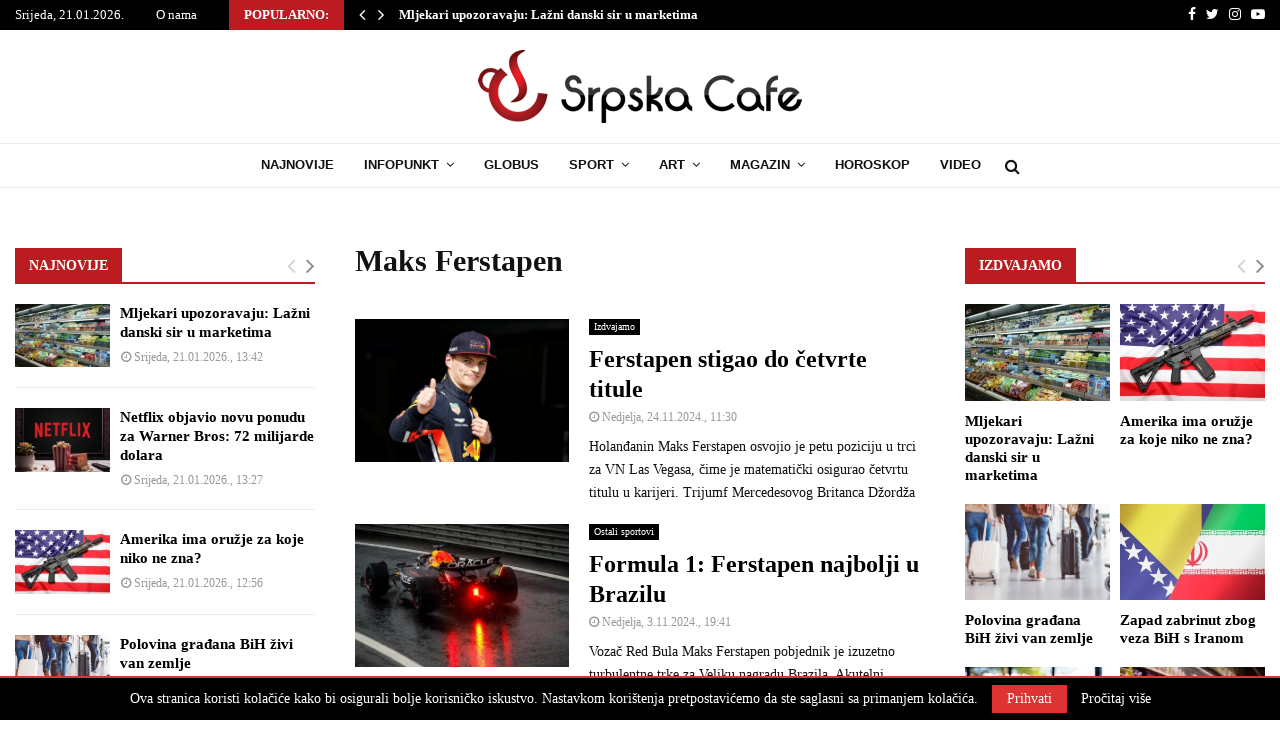

--- FILE ---
content_type: text/html; charset=utf-8
request_url: https://www.google.com/recaptcha/api2/aframe
body_size: 256
content:
<!DOCTYPE HTML><html><head><meta http-equiv="content-type" content="text/html; charset=UTF-8"></head><body><script nonce="Tg_Bwt_E5Hgb2H6GlBqeBA">/** Anti-fraud and anti-abuse applications only. See google.com/recaptcha */ try{var clients={'sodar':'https://pagead2.googlesyndication.com/pagead/sodar?'};window.addEventListener("message",function(a){try{if(a.source===window.parent){var b=JSON.parse(a.data);var c=clients[b['id']];if(c){var d=document.createElement('img');d.src=c+b['params']+'&rc='+(localStorage.getItem("rc::a")?sessionStorage.getItem("rc::b"):"");window.document.body.appendChild(d);sessionStorage.setItem("rc::e",parseInt(sessionStorage.getItem("rc::e")||0)+1);localStorage.setItem("rc::h",'1768999962926');}}}catch(b){}});window.parent.postMessage("_grecaptcha_ready", "*");}catch(b){}</script></body></html>